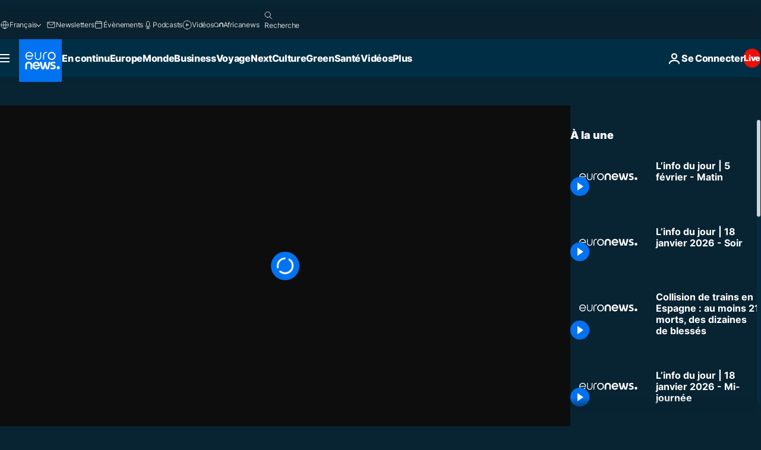

--- FILE ---
content_type: application/xml
request_url: https://dmxleo.dailymotion.com/cdn/manifest/video/x8hxeob.m3u8?af=2%2C7%2C8%2C9&vv=1%2C2%2C3%2C4%2C5%2C6%2C7%2C8%2C11%2C12%2C13%2C14&mm=video%2Fmp4%2Cvideo%2Fwebm%2Caudio%2Fmp4%2Caudio%2Fmpeg%2Caudio%2Faac%2Caudio%2Fmpeg3%2Caudio%2Fmp3%2Caudio%2Fvnd.wave%2Caudio%2Fwav%2Caudio%2Fwave%2Caudio%2Fogg%2Caudio%2Fvorbis%2Cimage%2Fjpeg%2Cimage%2Fpng%2Cimage%2Fwebp%2Cimage%2Fsvg%2Bxml&cse=1jf9r8cag4f33c3a83c&rts=409185&rhv=1&cen=prod&cpi=xe2cka&cpt=player&rla=en&cpr=x9oog&eb=https%3A%2F%2Ffr.euronews.com%2Fvideo%2F2023%2F02%2F05%2Flinfo-du-jour-5-fevrier-matin&ps=960x540&td=fr.euronews.com&reader_gdpr_flag=0&reader_gdpr_consent=&gdpr_binary_consent=opt-out&gdpr_comes_from_infopack=0&reader_us_privacy=1---&vl=-1&ciid=1jf9r8cag4f33c3a83c_VMAP_0_0&cidx=0&sidx=0&vidIdx=0&omp=Dailymotion%2F1.0&omn=0&imal=1&uid_dm=b230157e-6d25-327f-e12a-d76923449356&ccPremium=false&ccCustomParams=6458%252Ffr_euronews_new%252Fnews%252Fnews%252Ftop-news-stories-today%2Flng%253Dfr%2526page%253Darticle%2526video%253Dtrue%2526isBreakingNews%253Dfalse%2526vertical%253Dnews%2526nws_id%253D2194612%2526nwsctr_id%253D7374162%2526article_type%253Dnormal%2526program%253Dtop-news-stories-today%2526video_duration%253D282720%2526technical_tags%253Deuronews.just-in%25252Ceuronews%25252Ceuronews.replay%2526source%253Deuronews%2526themes%253Dnews%2526tags%253Dinfos%25252Cl-actualite-internationale%25252Ca-la-une%25252Ceuronews-en-direct%2526player_type%253Ddailymotion&3pcb=0&rap=1&apo=monetization&pos=1&pbm=2
body_size: 3793
content:
<?xml version="1.0" encoding="UTF-8"?><vmap:VMAP xmlns:vmap="http://www.iab.net/videosuite/vmap" version="1.0"><vmap:AdBreak breakType="linear" breakId="preroll1" timeOffset="start"><vmap:AdSource id="preroll1"><vmap:VASTAdData><VAST version="3.0"><Ad><InLine><AdSystem>Leo</AdSystem><AdTitle>noad</AdTitle><Extensions><Extension type="dailymotion" source="dailymotion">{"noAd":{"reasonId":1106,"reason":"viewing context|bot-detected"},"inventoryId":"28274eb0-732e-4286-beca-5b0d465b1b43"}</Extension></Extensions></InLine></Ad></VAST></vmap:VASTAdData></vmap:AdSource><vmap:Extensions><vmap:Extension type="dailymotion" source="dailymotion"><![CDATA[{"timeout":15000}]]></vmap:Extension></vmap:Extensions></vmap:AdBreak><vmap:AdBreak breakType="linear,nonlinear" breakId="midroll1-1" timeOffset="00:05:00" repeatAfter="00:05:00"><vmap:AdSource id="midroll1-1"><vmap:AdTagURI templateType="vast3">https://dmxleo.dailymotion.com/cdn/manifest/video/x8hxeob.m3u8?auth=[base64]&amp;vo=[MEDIAPLAYHEAD]&amp;vv=1%2C2%2C3%2C4%2C5%2C6%2C7%2C8%2C11%2C12%2C13%2C14&amp;sec=1&amp;rts=409185&amp;rla=en&amp;reader.player=dailymotion&amp;plt=1&amp;cen=prod&amp;3pcb=0&amp;rhv=1&amp;reader_us_privacy=1---&amp;eb=https%3A%2F%2Ffr.euronews.com%2Fvideo%2F2023%2F02%2F05%2Flinfo-du-jour-5-fevrier-matin&amp;dmngv=1.0&amp;dmng=Dailymotion&amp;cpt=player&amp;cpr=x9oog&amp;cpi=xe2cka&amp;battr=9%2C10%2C11%2C12%2C13%2C14%2C17&amp;apo=monetization&amp;pbm=2&amp;mm=video%2Fmp4%2Cvideo%2Fwebm%2Caudio%2Fmp4%2Caudio%2Fmpeg%2Caudio%2Faac%2Caudio%2Fmpeg3%2Caudio%2Fmp3%2Caudio%2Fvnd.wave%2Caudio%2Fwav%2Caudio%2Fwave%2Caudio%2Fogg%2Caudio%2Fvorbis%2Cimage%2Fjpeg%2Cimage%2Fpng%2Cimage%2Fwebp%2Cimage%2Fsvg%2Bxml&amp;lnrt=1&amp;dlvr=1%2C2&amp;cse=1jf9r8cag4f33c3a83c&amp;cbrs=1&amp;r=v</vmap:AdTagURI></vmap:AdSource><vmap:Extensions><vmap:Extension type="dailymotion" source="dailymotion"><![CDATA[{"timeout":15000}]]></vmap:Extension></vmap:Extensions></vmap:AdBreak><vmap:Extensions><vmap:Extension type="dailymotion" source="dmx"><![CDATA[{"asid":119}]]></vmap:Extension></vmap:Extensions></vmap:VMAP>